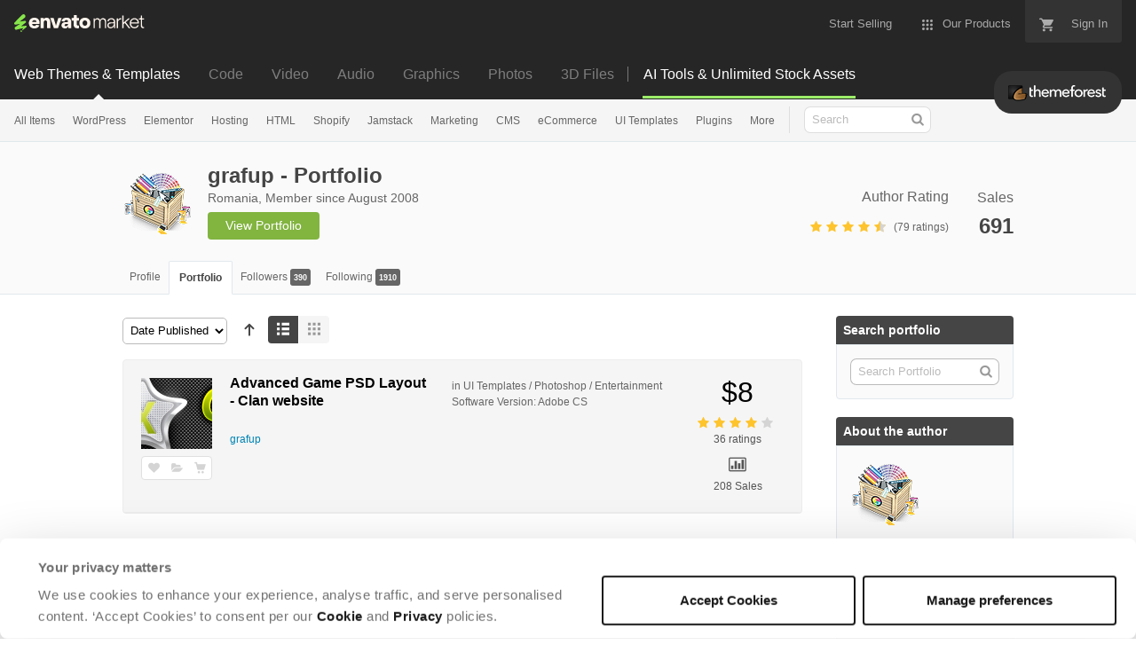

--- FILE ---
content_type: image/svg+xml
request_url: https://public-assets.envato-static.com/assets/badges/country_ro-525f7f1412a94919417cd059550da74b0e8ce49166270f84d06ad02973ab2947.svg
body_size: 376
content:
<svg xmlns="http://www.w3.org/2000/svg" version="1.2" viewBox="1.75 -0.125 28.5 32.225"><g fill-rule="evenodd"><path d="M28.664 7.824L20.84 2.605v26.79l7.824-5.22c.867-.577 1.582-1.905 1.582-2.952V10.777c0-1.047-.715-2.375-1.582-2.953" fill="#d01e27"/><path d="M20.84 2.605L17.582.434c-.871-.579-2.293-.579-3.164 0L11.16 2.605v26.79l3.258 2.171c.871.579 2.293.579 3.164 0l3.258-2.171V2.605" fill="#f8cf0d"/><path d="M11.16 2.605l-7.824 5.22c-.867.577-1.582 1.905-1.582 2.952v10.446c0 1.047.715 2.375 1.582 2.953l7.824 5.219V2.605" fill="#283679"/></g></svg>


--- FILE ---
content_type: image/svg+xml
request_url: https://public-assets.envato-static.com/assets/badges/veteran_level_17-s-02adc0284953905b78e0bbfe45590cb8f6d9522e4b5701d4f455237b4da6398d.svg
body_size: 383
content:
<svg version="1.1" id="Small" xmlns="http://www.w3.org/2000/svg" x="0" y="0" viewBox="0 0 30 34" style="enable-background:new 0 0 30 34" xml:space="preserve"><style>.st0{fill:#f38844}.st1{fill:#fff}</style><path class="st0" d="M30 22.5c0 1.1-.7 2.5-1.7 3.1l-11.7 7.8c-.9.6-2.4.6-3.3 0L1.7 25.6C.8 25 0 23.6 0 22.5v-11C0 10.4.7 9 1.7 8.4L13.4.6c.9-.6 2.4-.6 3.3 0l11.7 7.8c.9.6 1.7 2 1.7 3.1l-.1 11z"/><path class="st1" d="M18.6 13.4c.7-.1 1.3-.5 1.6-1 .3-.6.3-1.3-.2-2.1-.9-1.5-.4-2.7-.4-2.8s0-.2-.1-.3-.2-.1-.3 0c-.1.1-2.9 1.5-2.9 4 0 1.1.8 2.1 1.7 2.2h.6z"/><path class="st0" d="M18.4 18.5c-.3 0-.5-.2-.5-.5v-6c0-.3.2-.5.5-.5s.5.2.5.5v6c0 .3-.2.5-.5.5z"/><path class="st1" d="M11.6 13.4c.7-.1 1.3-.5 1.6-1 .3-.6.3-1.3-.2-2.1-.9-1.5-.4-2.7-.4-2.8s0-.2-.1-.3-.2-.1-.3 0-2.9 1.5-2.9 4c0 1.1.8 2.1 1.7 2.2h.6z"/><path class="st0" d="M11.4 18.5c-.3 0-.5-.2-.5-.5v-6c0-.3.2-.5.5-.5s.5.2.5.5v6c0 .2-.3.5-.5.5z"/><path class="st1" d="M9.9 15.3c.5-.4 1-.5 1.3-.5.6 0 1.8.3 1.8 2v8.8c0 1.4-1 1.6-1.4 1.6s-1.4-.2-1.4-1.6v-7.4l-1.3 1c-.3.2-.6.3-.9.3-.7 0-1.2-.5-1.2-1.2 0-.4.2-.7.7-1.1l2.4-1.9zm10 2h-4.6c-1.2 0-1.4-.8-1.4-1.2s.2-1.2 1.4-1.2h6c1.6 0 1.8 1.1 1.8 1.4 0 .3 0 .6-.2 1l-4.4 8.9c-.4.8-1 1-1.4 1-.8 0-1.5-.5-1.5-1.5 0-.2.1-.5.3-.9l4-7.5z"/></svg>